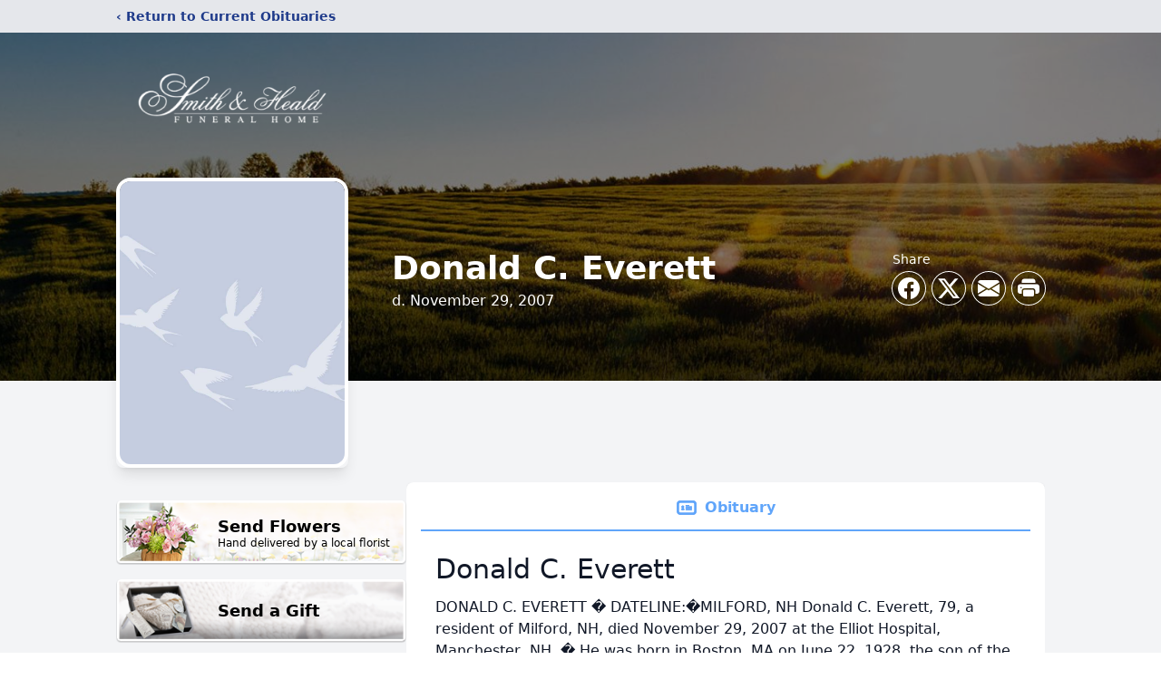

--- FILE ---
content_type: text/html; charset=utf-8
request_url: https://www.google.com/recaptcha/enterprise/anchor?ar=1&k=6LeZkicqAAAAAMDOJ4YAszivIIsDxKqQbfOc9jGB&co=aHR0cHM6Ly93d3cuc21pdGgtaGVhbGQuY29tOjQ0Mw..&hl=en&type=image&v=naPR4A6FAh-yZLuCX253WaZq&theme=light&size=invisible&badge=bottomright&anchor-ms=20000&execute-ms=15000&cb=3q8s8eymf5tf
body_size: 45805
content:
<!DOCTYPE HTML><html dir="ltr" lang="en"><head><meta http-equiv="Content-Type" content="text/html; charset=UTF-8">
<meta http-equiv="X-UA-Compatible" content="IE=edge">
<title>reCAPTCHA</title>
<style type="text/css">
/* cyrillic-ext */
@font-face {
  font-family: 'Roboto';
  font-style: normal;
  font-weight: 400;
  src: url(//fonts.gstatic.com/s/roboto/v18/KFOmCnqEu92Fr1Mu72xKKTU1Kvnz.woff2) format('woff2');
  unicode-range: U+0460-052F, U+1C80-1C8A, U+20B4, U+2DE0-2DFF, U+A640-A69F, U+FE2E-FE2F;
}
/* cyrillic */
@font-face {
  font-family: 'Roboto';
  font-style: normal;
  font-weight: 400;
  src: url(//fonts.gstatic.com/s/roboto/v18/KFOmCnqEu92Fr1Mu5mxKKTU1Kvnz.woff2) format('woff2');
  unicode-range: U+0301, U+0400-045F, U+0490-0491, U+04B0-04B1, U+2116;
}
/* greek-ext */
@font-face {
  font-family: 'Roboto';
  font-style: normal;
  font-weight: 400;
  src: url(//fonts.gstatic.com/s/roboto/v18/KFOmCnqEu92Fr1Mu7mxKKTU1Kvnz.woff2) format('woff2');
  unicode-range: U+1F00-1FFF;
}
/* greek */
@font-face {
  font-family: 'Roboto';
  font-style: normal;
  font-weight: 400;
  src: url(//fonts.gstatic.com/s/roboto/v18/KFOmCnqEu92Fr1Mu4WxKKTU1Kvnz.woff2) format('woff2');
  unicode-range: U+0370-0377, U+037A-037F, U+0384-038A, U+038C, U+038E-03A1, U+03A3-03FF;
}
/* vietnamese */
@font-face {
  font-family: 'Roboto';
  font-style: normal;
  font-weight: 400;
  src: url(//fonts.gstatic.com/s/roboto/v18/KFOmCnqEu92Fr1Mu7WxKKTU1Kvnz.woff2) format('woff2');
  unicode-range: U+0102-0103, U+0110-0111, U+0128-0129, U+0168-0169, U+01A0-01A1, U+01AF-01B0, U+0300-0301, U+0303-0304, U+0308-0309, U+0323, U+0329, U+1EA0-1EF9, U+20AB;
}
/* latin-ext */
@font-face {
  font-family: 'Roboto';
  font-style: normal;
  font-weight: 400;
  src: url(//fonts.gstatic.com/s/roboto/v18/KFOmCnqEu92Fr1Mu7GxKKTU1Kvnz.woff2) format('woff2');
  unicode-range: U+0100-02BA, U+02BD-02C5, U+02C7-02CC, U+02CE-02D7, U+02DD-02FF, U+0304, U+0308, U+0329, U+1D00-1DBF, U+1E00-1E9F, U+1EF2-1EFF, U+2020, U+20A0-20AB, U+20AD-20C0, U+2113, U+2C60-2C7F, U+A720-A7FF;
}
/* latin */
@font-face {
  font-family: 'Roboto';
  font-style: normal;
  font-weight: 400;
  src: url(//fonts.gstatic.com/s/roboto/v18/KFOmCnqEu92Fr1Mu4mxKKTU1Kg.woff2) format('woff2');
  unicode-range: U+0000-00FF, U+0131, U+0152-0153, U+02BB-02BC, U+02C6, U+02DA, U+02DC, U+0304, U+0308, U+0329, U+2000-206F, U+20AC, U+2122, U+2191, U+2193, U+2212, U+2215, U+FEFF, U+FFFD;
}
/* cyrillic-ext */
@font-face {
  font-family: 'Roboto';
  font-style: normal;
  font-weight: 500;
  src: url(//fonts.gstatic.com/s/roboto/v18/KFOlCnqEu92Fr1MmEU9fCRc4AMP6lbBP.woff2) format('woff2');
  unicode-range: U+0460-052F, U+1C80-1C8A, U+20B4, U+2DE0-2DFF, U+A640-A69F, U+FE2E-FE2F;
}
/* cyrillic */
@font-face {
  font-family: 'Roboto';
  font-style: normal;
  font-weight: 500;
  src: url(//fonts.gstatic.com/s/roboto/v18/KFOlCnqEu92Fr1MmEU9fABc4AMP6lbBP.woff2) format('woff2');
  unicode-range: U+0301, U+0400-045F, U+0490-0491, U+04B0-04B1, U+2116;
}
/* greek-ext */
@font-face {
  font-family: 'Roboto';
  font-style: normal;
  font-weight: 500;
  src: url(//fonts.gstatic.com/s/roboto/v18/KFOlCnqEu92Fr1MmEU9fCBc4AMP6lbBP.woff2) format('woff2');
  unicode-range: U+1F00-1FFF;
}
/* greek */
@font-face {
  font-family: 'Roboto';
  font-style: normal;
  font-weight: 500;
  src: url(//fonts.gstatic.com/s/roboto/v18/KFOlCnqEu92Fr1MmEU9fBxc4AMP6lbBP.woff2) format('woff2');
  unicode-range: U+0370-0377, U+037A-037F, U+0384-038A, U+038C, U+038E-03A1, U+03A3-03FF;
}
/* vietnamese */
@font-face {
  font-family: 'Roboto';
  font-style: normal;
  font-weight: 500;
  src: url(//fonts.gstatic.com/s/roboto/v18/KFOlCnqEu92Fr1MmEU9fCxc4AMP6lbBP.woff2) format('woff2');
  unicode-range: U+0102-0103, U+0110-0111, U+0128-0129, U+0168-0169, U+01A0-01A1, U+01AF-01B0, U+0300-0301, U+0303-0304, U+0308-0309, U+0323, U+0329, U+1EA0-1EF9, U+20AB;
}
/* latin-ext */
@font-face {
  font-family: 'Roboto';
  font-style: normal;
  font-weight: 500;
  src: url(//fonts.gstatic.com/s/roboto/v18/KFOlCnqEu92Fr1MmEU9fChc4AMP6lbBP.woff2) format('woff2');
  unicode-range: U+0100-02BA, U+02BD-02C5, U+02C7-02CC, U+02CE-02D7, U+02DD-02FF, U+0304, U+0308, U+0329, U+1D00-1DBF, U+1E00-1E9F, U+1EF2-1EFF, U+2020, U+20A0-20AB, U+20AD-20C0, U+2113, U+2C60-2C7F, U+A720-A7FF;
}
/* latin */
@font-face {
  font-family: 'Roboto';
  font-style: normal;
  font-weight: 500;
  src: url(//fonts.gstatic.com/s/roboto/v18/KFOlCnqEu92Fr1MmEU9fBBc4AMP6lQ.woff2) format('woff2');
  unicode-range: U+0000-00FF, U+0131, U+0152-0153, U+02BB-02BC, U+02C6, U+02DA, U+02DC, U+0304, U+0308, U+0329, U+2000-206F, U+20AC, U+2122, U+2191, U+2193, U+2212, U+2215, U+FEFF, U+FFFD;
}
/* cyrillic-ext */
@font-face {
  font-family: 'Roboto';
  font-style: normal;
  font-weight: 900;
  src: url(//fonts.gstatic.com/s/roboto/v18/KFOlCnqEu92Fr1MmYUtfCRc4AMP6lbBP.woff2) format('woff2');
  unicode-range: U+0460-052F, U+1C80-1C8A, U+20B4, U+2DE0-2DFF, U+A640-A69F, U+FE2E-FE2F;
}
/* cyrillic */
@font-face {
  font-family: 'Roboto';
  font-style: normal;
  font-weight: 900;
  src: url(//fonts.gstatic.com/s/roboto/v18/KFOlCnqEu92Fr1MmYUtfABc4AMP6lbBP.woff2) format('woff2');
  unicode-range: U+0301, U+0400-045F, U+0490-0491, U+04B0-04B1, U+2116;
}
/* greek-ext */
@font-face {
  font-family: 'Roboto';
  font-style: normal;
  font-weight: 900;
  src: url(//fonts.gstatic.com/s/roboto/v18/KFOlCnqEu92Fr1MmYUtfCBc4AMP6lbBP.woff2) format('woff2');
  unicode-range: U+1F00-1FFF;
}
/* greek */
@font-face {
  font-family: 'Roboto';
  font-style: normal;
  font-weight: 900;
  src: url(//fonts.gstatic.com/s/roboto/v18/KFOlCnqEu92Fr1MmYUtfBxc4AMP6lbBP.woff2) format('woff2');
  unicode-range: U+0370-0377, U+037A-037F, U+0384-038A, U+038C, U+038E-03A1, U+03A3-03FF;
}
/* vietnamese */
@font-face {
  font-family: 'Roboto';
  font-style: normal;
  font-weight: 900;
  src: url(//fonts.gstatic.com/s/roboto/v18/KFOlCnqEu92Fr1MmYUtfCxc4AMP6lbBP.woff2) format('woff2');
  unicode-range: U+0102-0103, U+0110-0111, U+0128-0129, U+0168-0169, U+01A0-01A1, U+01AF-01B0, U+0300-0301, U+0303-0304, U+0308-0309, U+0323, U+0329, U+1EA0-1EF9, U+20AB;
}
/* latin-ext */
@font-face {
  font-family: 'Roboto';
  font-style: normal;
  font-weight: 900;
  src: url(//fonts.gstatic.com/s/roboto/v18/KFOlCnqEu92Fr1MmYUtfChc4AMP6lbBP.woff2) format('woff2');
  unicode-range: U+0100-02BA, U+02BD-02C5, U+02C7-02CC, U+02CE-02D7, U+02DD-02FF, U+0304, U+0308, U+0329, U+1D00-1DBF, U+1E00-1E9F, U+1EF2-1EFF, U+2020, U+20A0-20AB, U+20AD-20C0, U+2113, U+2C60-2C7F, U+A720-A7FF;
}
/* latin */
@font-face {
  font-family: 'Roboto';
  font-style: normal;
  font-weight: 900;
  src: url(//fonts.gstatic.com/s/roboto/v18/KFOlCnqEu92Fr1MmYUtfBBc4AMP6lQ.woff2) format('woff2');
  unicode-range: U+0000-00FF, U+0131, U+0152-0153, U+02BB-02BC, U+02C6, U+02DA, U+02DC, U+0304, U+0308, U+0329, U+2000-206F, U+20AC, U+2122, U+2191, U+2193, U+2212, U+2215, U+FEFF, U+FFFD;
}

</style>
<link rel="stylesheet" type="text/css" href="https://www.gstatic.com/recaptcha/releases/naPR4A6FAh-yZLuCX253WaZq/styles__ltr.css">
<script nonce="GSeMgcnXGyjwWT2Z4uxOHA" type="text/javascript">window['__recaptcha_api'] = 'https://www.google.com/recaptcha/enterprise/';</script>
<script type="text/javascript" src="https://www.gstatic.com/recaptcha/releases/naPR4A6FAh-yZLuCX253WaZq/recaptcha__en.js" nonce="GSeMgcnXGyjwWT2Z4uxOHA">
      
    </script></head>
<body><div id="rc-anchor-alert" class="rc-anchor-alert"></div>
<input type="hidden" id="recaptcha-token" value="[base64]">
<script type="text/javascript" nonce="GSeMgcnXGyjwWT2Z4uxOHA">
      recaptcha.anchor.Main.init("[\x22ainput\x22,[\x22bgdata\x22,\x22\x22,\[base64]/[base64]/MjU1Ok4/NToyKSlyZXR1cm4gZmFsc2U7cmV0dXJuKHE9eShtLChtLnBmPUssTj80MDI6MCkpLFYoMCxtLG0uUyksbS51KS5wdXNoKFtxVSxxLE4/[base64]/[base64]/[base64]/[base64]/[base64]/[base64]/[base64]\\u003d\\u003d\x22,\[base64]\x22,\x22HnFSBsONGMKQXMKiwqxawpdUf8OmC3l/woXCmcOlwqXDojhlcX3Cmz55OsKJUEPCj1fDvm7CuMK8QMOGw4/CjcOrXcO/e2DCosOWwrRzw5QIaMOxwoXDuDXCkcKncAFfwp4Bwr3CrTbDrijCsyEfwrNyOQ/CrcOpwqrDtMKedcOIwqbCti7DrCJ9bj7CvhsOe1pwwq7Cj8OEJMKGw7Ycw7nCvWnCtMORE0TCq8OGwrXCtlgnw515wrPCskjDpMORwqIhwogyBjPDtDfCm8K/w5Egw5TClcKHwr7ChcK4Ihg2wqTDhgJhFHnCv8K9KsOoIsKhwoNWWMK0LsKTwr8EE1BhEAxEwp7DokPCq2QMK8OvdmHDs8KiOkDCkMKCKcOgw6p5HE/CvD5seAbDknBkwrVKwofDr0w2w5QUF8KLTl4RH8OXw4Q8wphMWhx0GMO/w5oPWMK9cMKlZcO4RQnCpsOtw4lQw6zDnsO8w7/[base64]/DrifCucOCW2rCglPDjcKoL8KkOBtaNmDDm3kUwovCoMK0w4PCusO+wrTDmznCnGLDq2DDkTfDqcKkRMKSwqc4wq5pVUtrwqDCrFtfw6gnLkZsw4FFG8KFLzDCv153wpk0asKMKcKywrQvw5vDv8O4ScOOMcOQMlMqw7/DtsKTWVV1d8KAwqEVwp/DvyDDlm/[base64]/CpcKZVcK3JcObRsOiwpsIw63DgUBaw6A3bsO6w4LDi8OKZhYyw63CrsO7fMKzc143wqdGasOOwphYHsKjEsO8wqAfw5XCumERKcKlJMKqPG/DlMOcUMOGw77CojUrLn95OFgmPzcsw6rDmg1hZsODw7TCjMOjw6XDl8O7WsOKwoDDqcOGw7DDnyhLX8OCQ13Do8OAw5Ajw4zDmsK1EsKuXzfDpR/CllJlw4jCiMKew7tbBW89F8O7GnnCm8Oew7vDnVRnRcO4eDjCg31gw5nCtsKxQzvDlVZ1w4LCrjXCmHt1fWTChj8GNSRUEMKkw6XDugfCi8KuZk8uwp9NwqbClHAGMMKtH1jDjHcGw6vCmn8ibcOww4XCtypFWw7CtcKmDnMyfy/Chkhow7pLw4w8V1pGw6s0G8OZKsKKEQY3ImJxw63DksKleVjDuj4bSyvCi1VJacKZIcOGw6NrWXRGw6wQw7/DmAzDscKSwoZCQl/DicK5VF7CrTofw7BANmdHIBxzwpbDm8OFw7vCjMK/w5/[base64]/wpsqw6jDtC3Cqyp0wrrDusKyw4toAsOIwonCh8KDwpXDuEXCgwtOTz/CuMO5aik5wqIDwopdw6rCuSxcPsKMbXsYYVbCqMKSw63DrWtPwpknLF87ITR7w4NzBiobw7FWw6lIIx1awr7CgsKjw6/Cn8KCwotuNcKwwqvCnMOHKx3DsWnCq8OEB8OvdcOKw6rDkMKtWA9Wc1DClgodHMO6VcKhaGV4Y2sJwqxpwqTCkMK6cDgsNMKqwqrDg8OmO8OVwpzDnsKjAFvDrml+w4ssIwF0wpY0w5DCvMKoH8KnDwUtQ8KKwps/[base64]/YsKnG8Kcw6bDh8Oew7JQwrTChx7Ci8Kew4XCiEPCv8OoBMOzPsOUQC7DssKeVsK6EHx2woZkw4PDsnjDv8Ohw7RvwpIGe3Ncw5zDiMOdw4nDq8OdwqnDu8KUw6oWwqZFE8KfZsOzw5/CisKPw6XDpMKCwqEdw57DqA1oS0QHfsOEw5UZw4/CrHLDlhjDi8OGworCuQjCmMKawoASw7TCg3fCsRBIw7hxHcO4aMKhXxTCt8KOwpNPLsKPfUopcMKzwrxUw7nCr1vDlcOaw7sHAHAjwp0dSGxUw5J4f8O9fn7DgMKwSWvCssKVCcKfGhvCnC/[base64]/DusOve8KPIGDDr8O5dsKkXsK+w7DCtsKhKRhYc8Orw73CkH7CjFkLwpIrFMOmwoLCqsO2FgIcKcO2w4jDtDc0f8Kow7jChUHDrsOcw7xUVlB1wrXDslvCksOFwqc+worDlsKsw4jDq39Fc0rChMKINMKqwqDCtsK9wo9yw5PCtsK8Ly/[base64]/DoQjChB4ZDCTDn3XDthYnw60+wrRNQH7CpsOew5TCl8KIw6NXw6rDp8OywrlcwrsgEMOhJcOeCMK6dsOSw4jCoMOuw7vCjcKQc0gVcyNuw63CscO3D3TDlmxfP8KnGcO9w6LDsMKrMsOdAsOowoLDlMO0wrrDu8OEDg9Xw5BowrVHN8OJHsOxYsONw4B/OsKsGkbCg1bDksKIwqwRF3zCiz7Dp8K6fMOdEcOUI8OlwqF3WMKySRI8WCXDiFfDhcKPw4dGFVTDojl2EgZ5SAsHNcK9wqLDtcOkDcK0YVRuIVvDtcKwcMK1KsOfwrELc8KvwqE8C8KIwqIaCwMBDn4qZEIJFcO3FXnDrFrDqzBNw7obwrXDl8OCLFBuw5IbeMOswq/ChcOFw5vDiMO9w6vDisKxKsK3wr44wrHCg2bDp8K5QcO4X8OFUCDDv2VRw71WXsKYwq3DgGkDwqUUbMKIF1zDl8OJw4NRwoHCunUIw4rCll9Yw6rDrSARwr0+wrpFGGrDkcK/DsO/w6YWwoHCjcKBw4HCgHbDo8K1d8KBw6zDucKDaMOnwo/CvXPCm8OtEH/CvyMmdsKgwpPCq8OxPRpNw6ROwrEaNX9xRsOyw4bDqcKjwrXDr17Cg8O/wolGOC3Dv8KEdMKZw53Crz4vw73CkMO4wqgDPMOFwrxTfMKfMwvCjcOGBVnDsWDCu3XCjXjDisOAwpQCwr3DsUs0ECQAw77DqWTCtDpgEGgHFMOsVsKrb3LDiMOSPWcMYjzDnHHDmcOzw7h1wqnDk8K9wpcow7ouw73CjgLDqsKgRlvChwLCjWoTw7jDt8Kgw7h/ecKJw5XDg3Utw73CpMKuwrQLwpnCiG1yPsOvSiPDm8KtMMOMw5oaw44wOFvCvcKKBRfDt2REwoAjSMOlwoXDsCHCq8KDwrVIw5vDkz82wrkNw7bDuVXDrmLDpsKJw4/DuCbDjMKHwoLCssOPwq4rw6jDti9MX1BqwplGPcKOfcK6PsOrwp1+TAHCgH/DqS/Dk8KFEV7DpMK7wo7ChQg0w4HDqMOGNiXDh3hlZcKgfA/DumoKAhBze8O6LWsPQEXDpWLDh2zDk8Kpw5PDucOmZsOqNyvDrsK0V0NWBMK7w5F2HzvDtVFqN8KUw6rCpsOiXcOWwqDCsF7CpMOqw6owwqbDpybDr8OEw5BOwpcPwpvDo8KRPMKTw5ZbworDlHbDjEZ5w4fCgg7DogrDs8OfFcOsUcO9HT1/wq9WwpwEwr/[base64]/QR/[base64]/woYnwoPDosOnwr9LNXTDhMKfCgbDiFJXwqZPwq7CgcO7XMKww6srwpXCr0ZVIMO8w57DvWrDgQLDhcKXw5tSwrFpK0tJwo7DqMK9wqLCjRJsw7LDrsKbwrUbY0lzwrvDjBrCpCtmw4vDlkbDrRtewo7DpS/CjUcnw4HCo3XDt8KiKMO+SMKpw7TDnwnCh8KMLsKLWi1Jw6/DqTPCpsKywpDChcKFa8OMw5LDg0F7SsKFw73CvsOYc8O2w7vCtsOgJsKOwrQmw6N3dwVAXcKKAMOrwpttw509wpB7f0pBOjzClTXDk8KQwqcPw4MmwobDg19RJXvCjUUgP8OPD0ZpWsO3OcKhwo/CoMOGw4rDsXgsdsOzwo/[base64]/Cs0vDmVvCm8Kzw4DDgEtWXUoMwqDDiUd+wopiw4o/GMO7ZVjDksKbfMOywrVQXMKhw6bCgMKLUT7Cl8KBwo5fw6XCgcOFThsKGMK/woXCucKywowkbXVRCxMpwrjDrMKMwqHDssKBd8ONJcOdwoPDnMOfWDN8wrx9w51tfUoEw6vDt2HCrBlfKsKiw4RQYUwEw6nDo8KvCEbCqnMgRWB2QsKCP8KXwr3DmcKzwrc7CMOVwqzDn8OKwrI5CEoyG8KEw4VwUsKjBh/DpFbDr1E0LcO2w5rDiAoZcmwnwqbDnRgRwrHDhSg8aXxeFcOVRAh2w6vCr2rCrcKgZcKgw5rCnmISwq1ie38mfCbCqcOAw69cwpbDocOTOUllM8KFTy7CjWnCtcKtTlp2NE/CmMOuD0Z7YBEOw7oBw5PCjCfDksO2KcO/[base64]/DrMKnI8KYJg0RwqjDk8Kmw6PDl8OBw5PCvcO1wprDocOcwqnDmFPClUgKwpMxw4nDoHrCu8OvBFYwajYrw71TGXhlwq4KI8OlHUt9fRfCrsKdw4rDlcK2wqtIw6kiwoJjIEHDiHjDr8KIUTxqw55SW8Oja8KCwq1mX8Kkwokmw5ZyHBsfw688w6I/eMOWHF7CsD3Ciiluw4rDssKywp/Cr8KMw4nDmifCtGfDmMKaPsONw77ChMKRI8K9wrXCpxN6wqlLEMKBw5dTwohswo7Cj8OnMMKowqdtwpQfGwPDhcOfwqPDvRkrwrvDn8KAMMOYwr48wonCh0/DvcKyw5fCm8KbLDnDjSfDjcOcw5I7wrPDnMKJwotmw6QdC1HDqH/CknHCosKSYMKHw4QFC0rDtsOZwqx7CjXDqMOXw4fDnijDgMObw7rDpsKHbj50WMOLKA/CtcO0wqU0GMKOw7tSwp0Sw6LCtMOpHUPCgMKaagIIQcOfw4Qsf2tHOnHCr13DsVoKw5F0wpoxBwABTsOUwpN7Gw/CpAnDjG4aw5xJZDLClMKzD0DDuMK9RVTCqMKsw5NrDUVgZwcuIhrCjMOJw4XCuV7CucOnQ8Kcwro6w4F1YMOzwrMjw43CmsKtNcKUw7lWwpxnZ8KBHsOkw6EqI8KqOsOzwpFTwqwnSA1NWU4/T8KlwqXDrgXCtVI/FWXDl8KNwrbDpsOjwqzDv8K0LAUJw5Y8C8O0CEfCkcOEw50Ww4vCvsOnDcKRwqLCq2c9worCqsOhw6FtDTpQwqHCvcKSejZjZUzDvMO1wo/DkTxiKMOhwqHDvcK7wq7CgcKkbDbCsTrCrcOtGsOcwrs/aUd5dBfDmRl5wrXDjClObsOow4nCj8OhUSdAwpEnwoPCpyfDp2w0wrQWQsOdJRB7wpHDi1/[base64]/Dk2nCiV7DkB3Cn8OkwrvDpsKze8O3Wm8Mw4BMUlFtYsKkRXTCoMKYE8KQw48fRhvDuBcea3TDt8K3w64kasKTdi9Tw7Q1wpcWw7FZw57CiHvCq8KdejEQZ8KDcsO+asOHflh0w7/DugRSwowbVg3DjMO/wqMVS2l6w5kiwqDCusKoL8KpUwQcRlfCs8KzcMO9YcOjcWgrBkPDgcKqEsONw5LDtnLCiXkCJHLDkiNORmptwpTCjTrDih7DjnbCisO4w4jDicOqHsO1PcOXwqBRa1ZoR8Kew5bCgcK0c8O8LWFpDMOXw6lpwqLDtkRuwp3Du8Oywpgywqw6w7fCkybDmBnDhh/[base64]/CgWLDjsOfw6FoXi5Mw5tYw63CoChtw5nDh34lYz3CqMKvKiECw758wqMkw6/[base64]/DrgLDm8KxG8KbwrE2ZMK4PsOSVsOZwobDpW9FwpnCmsKsw5FxwoTCisOww4bCqQPCicO1w7JnLiTDmcOHIQNnDsOaw7M6w7sZXQtbwro3wpdgZRrDjSUkOsK1NcO7QMKHwp0fw6ICwonDomF3Vm/DulgNwrMqJg5oGsKKw4DDly8kRFbCqEHCucOaY8OLw6LCnMOYbzpvNQ9abT/[base64]/CrsKScmHDn8K8wqJLw6B5wrTDucO1w4NXw7J0FClkFcK/Ag7CsQHDgsOADsOVasKLwonDksOEc8Kyw5loBsOlNXLCpXtrw5MkRsOuU8KrcFAow6cVG8OwEXfDhsKyBxPDh8KAD8OmZk3CgV9pPyfCgETCtXlGDcODQ2F3w7PDnRfCl8ODwo8awrhJwozDh8KQw6R/dyzDhMKQwrDCnH3Dh8OwX8Krw4vCinfDjXfCjMO0w4XDq2V/NcKXez7Cox7CrcOEw7jCjkkaM2XDl2TDosO7GcKRw4PDvTvCgE3CtQAvw7LCq8KzRXPChT4iTi3DgcOreMKFCDPDiWXDiMKKd8KyHMOWw7DDhkQOw67DqMK2Nwc9w5jDsCbDq3JdwodSwq7DtU1MIgjCqj7DgQoSdU3DsgPDow3Dqx/[base64]/DvMK0wqh9PMOlJTEIwoMRacKVw5LDkAUBwp/DsGInwpsmwqzCrsOKwrXCr8Krw6fDlVVuwrXCjhcDEQrDgMKHw6I4I2N1PGnCiiPCvWJlwqp9wrbDjSAVwprCrW7DhXvChsKMfQfDo1bDnBU6cj3Ch8KGcWYXw5TDh1LDgTXDu2ppw5rDkMO7wpPDmRRTw7Yoa8OuDMO0wpvCpMOOV8KAa8OQwozDjMKdAcO/ZcOgBsOiwqPCqMK6w5wAwqfCqCAxw4JWwrgGw4obwpDDuDrDjzPDqcOIwpvCsGAtwq7DisOiFUhnwpfDm0/CiW3Ds1zDrXJkwpMLw5Mpw64hDgpMGERUC8OcIcKEwqAmw4LDsFJMDh0Mw57CqMOQJcOcRGE0wqfDr8Kzw4LDnMO/wqcZw7vDn8OLAsKjwqLCisOTcgIKwpzClHTCmz3CrUTCizjCnE7CqUQtZGU9wq5JwoPDrEw5worCp8O0wpHDjsO0wqRBwoEXGMOPwrB2BXoHw5tSO8OvwqdNwpEwL3wEw6ojeBfClMOKJip6wpPDomjDksKXwpPCqsKfw6/DmsK6IcKoBsKPwqc9ACFpFjzCj8K7RsO5UcKJFsOzwpPDmAXDmTzDklABdFBQRcKWdyvCqC/[base64]/[base64]/[base64]/DogrDowIgw5TClsOWHcOvM2vDlhdew6BwwovCm8KofEbCqXtCFsO1wqzDrsKfbcOPw6zCqn3Drw1Rc8KMdS1VccKQN8KYw48Yw50HwpvChMK7w57CpnI+w6DCgE0xQsOcw7kjScKKYkshdsKVw5jDjcOhwo7CikbCrsOtwrTDm3nCuGPDjCnCjMOpHEvCvCnCgg/DrBVuwrNzwpZrwr/[base64]/wqHCsMOlVEJzwrIQwqbDocO5asO1w6FNw4DDgsKowpU/[base64]/KCInDAxcAzodwprDi8K8G3JEw7nDrRIfwoNyasKQw4LCp8Ofw6bCmn4wRCUBcjl/Fkpmw77Dmh03B8KHw70Bw63DgjleTsKQI8KbXMOLwrPCrsOHQkRUT1vDpEk3K8ODH1XCvwwhwrbDgcO7QsKZw4fDj2DDp8Kxwo9Mw7FSQ8KzwqfDlcO7wrcPw7LDucKww77DlhHDoGXCrEnCsMOKw4/DuQnDlMOVw5rCi8OJFB86w4JAw5J5b8OmSQTDpcKgWhvCtcOLC3bDhAPCucKUW8K5QFZUwqTCmmBpw5RfwoxDwoDClBfCh8K4MsKBwpoZVhs5E8OjfcKrGFrCol1Jw40YP31pw6HDqsKmO2LDvVjCvcKYXH3DpsO1NUhwF8OBw5/CuCsAw6vDiMKjwp3Dq1UMCMONfQpAQik7wqEffQUAUcKgw6VgBVpYUWHDu8Krw5DCvcKGw64nTRY8w5PClDzDh0bDn8KKwqVkHcOzTy94w7VxOMKRwqgrA8Osw7FxwrPDrhbCpMKFFcOQScKxJMKgR8KeWcOcwrofNSzDty/DjAENwoc3wpcWJk4qKcOYGsKUB8KTbcOARsKVwrLCn1TCkcKYwp8qV8O4acKdwpgtDsKVQ8OoworDthpIwq4eVRvDlsKAfcOPEcOtwrFCw7DCpMO5MzZhZcKED8OJYMOKAjdmPMK1w7TCmhvDrMOZw6h2M8K0Zm0OUcOYwqHDgsOoT8O3w5AeCMKRw48DfG/DtkLDjMOcw4xuWcK3w4w0DlxywqU8FcO7FcOuw4hLR8KzLx4KwpbChcKow6F0w6rDr8K/HmvCn2jCt3QDOsOVw4Uxw6/DrA4QRzxsA2Qmw5wjJ1lJGMO8OQolI2DDjsKZM8KMwrjDuMKYw4vDtiEJNcKswqbDrk53OcOUwoB5D1/DlTVLZUctw5LDlsOuwpHDuk/Dtw9MIcKZbn8bwpvDiHtkwrDDmEDCrnFmwp/CriwjJDvDp3gywq3DlkbCksKnwoIHCsKVwopfNiXDomHDrE9CHsKXw6ore8OVCg5SEDZ4EDjCsm1jJsKrTsOvwoUxdXIowpQsw5HCoFtFBMOkIcKxcB/[base64]/CjcO5wpjDhkNXX8OswoV8w4TDuz1Nwo/DlcKhw7nCncKyw5smwpjCkcO+wrkxMB1gUWl6YlXCpT9MQ20qQ3cGw6Ejwp1mMMOVw5BTKR/DvMOSPcKdwrBfw6lSw6bDp8KRQjFRAHPDikciwp3CjhsPwpnChsOJXsKodz/CrcOSeEfDumg3TEXDiMKVw64iZ8OtwoMIw6N0wqh0w4zDuMKHS8OawqJaw40XX8OnCMKFw6HCpMKPLWgFw4bCqSgjL1QiRsKaS2JzwqvDmgXCrCN9F8KXW8KxdhnDiUHDiMOFw6PCrcOkwrB/DwDCsQl4w4dsaCpWN8OTRhxdNk7DjzVBamdgYkZnYHgMHhfDlSBWXcKxw6EPw4/CqsOwE8Khw6kdw6R3L3jCk8OZwoZDFSrCoT5ww4TDk8KqJcOtwqB/IMKIwpHDmMOMw7PDjDDCh8Kkw6tTayHDmcKWasKSKMKse1dtETV3KT7CjMKew63CmDDDq8KQwrlpBsK9wqpbGcKfXsOfLMOTOFPDvxrDlcKqUE/Dp8KoAmYWS8KaBD1paMKvNQ/DosKHw4krw7XCqsKawr4+wpAjwoHCoFnDp3nCpMKqOMKtTzvCk8KUMXzCtcKxLsOiw6k4w59vdnEAw5UsPx/CpMK9w4/Du1ZHwqIGXcKvPcOcFcKowp8zJmpww6HDr8KoHsKYw5XDsMOCR2NtZ8KSw5vDjMKMw7zDgcK6OQLCo8KPw67Ci2vDlCfDpiU6TTnDpsOIwqY/[base64]/[base64]/CmkJfCcOPw4k2w4zCmcOkb8OKCQnDpnV8wpfCssKgUVpRw63ClXcVw6DCkEfCrcK+w5kIO8KpwoJEXMKzAUrDtA1sw4YTw4Ekw7LClRrDr8OuBFXCmGnDjADDvHTCoGJ/wpQDc27Cu0rCoFwjAsKsw4/Cq8KyLxvCuXkhw4vCisO8wr1waWvDtcKqRsOTOMOHwoVeNADCn8KsaDjDhMKlFlVDEMO8w5vCgx7CsMKMw4vCgyjCjwJcw6fDs8K8d8Kww6/CjMKhw7HCimXDjD0GPsOFCGbCllDDiGMaWsKoLjNfw5BJFz5wJMOGwrvDocK0ecKXw4vDlnIhwoB7wojCiRHCrMOkwodvwofDujLDuxjDlmdTe8OmAXXCqAvClRvCrsO0w7oFw73CmMOCcCbCszMGw5cfZsK1DBXDvHcGGFrCisKCTUl/[base64]/DlcKaw7UrFH3DrwLCr8K0aW5UaMKLPUfCqXrCtV9WQWE2w7fCsMKowp/CgmfDssOgw5YKDsK1w7jCsmTCoMKUV8Krw6o0PcKfwp/Dk1HDkBzCucKuwpLCggDDocKgHsK7w7DCkWxrK8Kwwqs8dMO4URlSb8KOw6sTwpxMw4bDlVsew4XDh2ZENH81cMOyMxYhJ3zDn2JcdzN2PyQMOWbDk23DrFbCpxHCtMKjaBPDiSHDnSlAw4zDvT4Nwpcow53DnmjDpXBmVGjDuG4SwqjDrE/[base64]/DlcK7JcKKwp89HnzCtT/CosOOwqjCkcKPw6XCtirCr8OUwrPCl8ONwq7DqcOfH8KSZnMkMGPCqMOdw57CrTlPXjcGFsOeED86wrbDkRTDscO0wr3DhMOGw5bDoRvDrCEAw7zCjh7DgkItw7DDjcK1d8KMw6/DlcODw6krwqZSw7vClEERw6ldw7hSesOTwq/DqsO9acOqwp7CkR/[base64]/FcKHX8KAw73CksOJwrQxME9eS0xET8Kkw63CosKlwrzCpcO1w4wewrcOLG8DagTCkRh7w58oEcKwwr3CrQrDvcOecAHCjMKlwpvCk8KLA8O/w5PDr8K/w4nCgxPCkGoIw5zCicO0wrNgw5E6w7PDqMKewr4VDsKEDMOVHcK4w73Dp2U3ckACw4nCrTQ3w4HCj8OZw51CKcO4w5RYw6LCqsKww4dDwqAuLwVdK8Kpw6ZAwrx+e1vDlMKLBSEjw7k0CFDCs8Otw4NXc8Knwp7DkU0bwrlpw4/CplzDryVNw4zDnjoYERtfB1gzRMKzwq9RwqBuWMKpwpwWwosbdyHCosO7wodPw6UnC8Opw6LCgxkDwrjCpWXDpj4MCmkfwr09QsO7X8Khw7k8wqx1NcKGwq/[base64]/Cs2bDg8KWw5sOWWxfwpbDpTbDr1plZCEAf8OfwrBSKz8rAcOmw4vDtMObWcKIw79nWmsCEMKjw4UFRcKnw5DDs8KPAMONMXN1wrTDmSjClcODLg7ClMOrbjcxw5TDn1HDs2fDniAMwqNww50CwrQ+w6fClEDCp3DDlyh1wqM2w58Lw5bCncOLwq/ChcOdDVfDvsKuZgYAw5Z7wrNJwqtUw4ElNHVbw63DqsOtw4TCiMObwrN8b1RQw4pecXfClcOjwqPCg8KZwqZDw7sYGlpoLid/[base64]/w4s7fn5dwrZEwpwHZhXDkXbCi27DsDDCiS3CoMOoHMOIw44bwp/DkVrDgMKRwrN0wpTCvsOwEjhiCMOAK8KmwqorwpY9w6BnH3vDhTDDrMOsY1/[base64]/w73DkWnCiVwHdQY1LUELwotHSMO6wr8ow71VwpjDpRHDpyx6Di49w4jCtsOmfB4Iwq/CpsKIw4rCp8KZAwzCk8OAUG/CiGnCgXbDi8OxwqrCsyNow64QUhEIEsKZPkjDoFsgAWnDgsKUwpbDvcKwZTTDvMOWw4RvCcK1w7jCq8OOw7bDtMK8L8Oiwr9sw4Erw6TCmsKIwrbDisKtwo3DrsOTwp7CtVo9FxzCnMKLX8KpPhRxwrYgw6LCv8K1w4fDoQrCsMKlw5zDlzVEC10vKQ/[base64]/Dn0fDhgDDgsOeNMOBEBdYasKJw5fDk8K2wqMbw77Cv8OUSMOPw5NEwqIYLCrDpcK4woskb3QwwpdmPUXCrBrCvlrCvzUNwqcVC8Kcw77DpTJ0w7xhCUTCsgHCncKEM2lXw4gKVsKBwoMwVMKzw6U+IHPCmWTDokN9wpLDkMKEw649wol7LBXDgsO8w5/Dqi89wonCkX3DhMOuJltxw551DsONw65wKsOPRcKqRMKDw6vCoMKBwp0wP8Kow5sHCgfCvzkPa1fDgFppacKEQ8O0OBYdw651wrPCvsO3ZcO/w5jDqcOpR8KyQcOcY8OgwoTDp2DDpCtdRQkpwp7CuMKwJsKxw43DnMKaM1AZFAdKPMKbTlfDnsO2F2HCnDQQWsKEw6rDg8Oaw7wRWsKHDcKQwqVAw7YbSxLCpsKsw77Dn8KpbA4twqkzw6TCucOHZMKsPMK2MsKBGcOID2QVw6Y7fVhkKm/CtB8mw5rDkHpAwodMSDBeQ8KdHcORwo9yAcOpL0IOwr0IMsObw5MxNcOYw7lXwpwPOH/CtMK9w6RQbMKJw6R1HsKKVRbDgE3DvzDDhwzCjAvDjBVheMOVS8OKw7VXDyY2MMKQwpbCiWs9WcOowrhiR8KGbsKHwr0swrsrwrUGw5rDohTCq8OhQ8KxNsOpPg/DjcKxwrR/KUDDpEBGw6NKw6jDvFETw4I6XkdiQ1rClQQEGsKRBMKSw6toY8OIw7nCk8Oswqp0JAzCicOPw5/Dm8OqBMK/AV49KUMdw7Mcw4ATw6JUwp7CsTPCm8Kfw5ECwrh0A8OwKSnCsy4Wwp7CgsO8w5fCrS/Cgh8wfMKrWMKoJsO8LcK1X1XCpic8PnESJH7DnDNwwpPCtsOAQMKgwrAgXcOcMsKFMsOAcmxaaQJtD2vDlkwFwpB3w4XDsANtVMKsw43CpMOEGsKywo1MBFcsOMOhwpHCuA/DuinCqcOeZk9UwotPw4U0VcKzXAjCpMOowrTCgRvCsWh6w6nDqBrDgDjChUZ8wqHDtcK7wr44w5gYR8KTOGLCvcK5P8Orwp3DhTwywqHDiMK+ITY0WsOCJkQVTsOfS1TDnMKewoTDqzhWahZdw5zCrsOxw6JWwp/DuFrClzJpw53Ciil0w6stEwR2dW/CrMOsw6LCq8KjwqE5Jj7DtAdMwowyBsKldsKTwqrCvDIFSmvCnU/DtFcrw7krw6jDtismRGRYPcKnw5VAw5Zjwq0Ww7HDuj/Cui7Cp8KUwqXDlhAKQMKowrvDvD8yasODw6DDoMKEw7XDtX3CoE1BZsOcBcK1C8KAw5jDkMKiLyxewoHCpsOAUHcrBsK/[base64]/BcOtYRpAw68vZ3vCsVB7w4MewrbDrMKROXXDrn/Dg8KvFcKwQsOkw4oPdcOuIsKHfUXDjjl7DMKRw4zCsQ1Lw5DDucO2K8K9UMKeN0lxw692w4tXw4EqMA06JkbCpQTDj8OxLjVGw7DCqcOew7PDhxRzwpMSwqvDvk/Ds3gdw5rCkcOLMMOPAsKHw6JsIcKTwps/[base64]/CusK7wrzDnB1Yw7jCvsOKAMOzw5FBw5k2N8Kiw7ZzEcKBwrnDjV7Cu8KFw4nDgycOHMOLwq5CEQnDg8OXLh3DnsO1OHt2VwrDt1DClVZQwqcdScKCDMOyw6nCvcOxXEfDu8Kawr3CgsKzwoQtw5lEMcKmw4/[base64]/[base64]/w4HDqcKgaQ80JMKDw6rDuVxRw4PDo0DDtcKaJFjDslxMVXgxw77CslnCpMK9wp/DskJLwpJjw7dpwrAgXGbDjS/Do8Kiw4HDucKNHMK9XEpNTBTDmsK+MRnDp1UnwqPCgFxPw4sdKAdEARh6wobCiMKyOiM8wp/Con1kw6BcwoXCrMOzJjXDs8KPw4DClkTDl0Z5w6/ClcOAAcKLwobDjsKJw6ptw4FLNcO6VsKbF8Otwq3Cp8KBw4fDnHDDtDjDkcOfbsK6wqrCisKzXsO9woIUTiPDhgbDhW9nwoHCuA10wqnDq8ONCsOZeMOWBgLDr2zDlMOBPMOSw4tTw5DCqMKJwqbDnRA6MMKWFWTCrV/CvXzDmUvDimk5woI9A8Kxw7nCmsK0wo5TPmnDp29FKXrCmsO5YcK2KCgEw788QMO4X8O7wpfCnMORLw/DqsKtwo3CrBolwqTDvMKdCsOYDcOnEgbDt8O1Q8OhLC8bw45Nwq7CncKhMMKeGcONwpzDvADChUscwqjDsEXDhWd/w4nCvigTw7RYfEkGw58nw48MM2zDmxnCi8Kew4LCp2nCmsKOO8KvInFhHsKpHMOQwp7DhSLCmsOeHsKNMTDCv8KlwoLCqsKRLxTCkcOKWsOOwrVGwo/CqsOzwpfDvsKbShbCnQTCtsK4w7JGwp7CoMKsYzoDVitow6nCokJiBB3CnVdDwo/DssOlw7YZCsOzw7B3wo55wrwaFjfDkcKyw6gqWsKKwo0JdMKfwrxDwpfChDpWKMKEwqfCkMOcw59FwqnDuhjDjEkbChAyBEvDpsKuw7dNRls4w7TDkcK4w5XCoX/Ct8ORYm4xwprDt00KPsKTwp3DusKYdcOZIcOhwoDDvRV1GGvDhzrDvMOdwrTDuUfCjcOSfxTDj8KIw5gkBEfCm1jCtCbDtgLDvDZuw4/DgkRrRREgYsOoYAsEAQ7CqsKpUVAEasOHEcO5wosEw7ULeMKmY1cWwrbCssKJG1TDqMOQDcKaw7Zfwpc3fwV7wqnCqDPDkjpwwrJzw6o+JMOTwq9XZAvCn8KGRHwww4XDqsKrw7DDicOIwoTDqVvDgjzCr1PDq0TDocK1fETCq3N2IMKfw5x4w5jCoVjCkcOQG37DnW/DocO2RsOZPMKEwp/[base64]/[base64]/w7zCtwHCocOzA8KfXh9YOyPCqMOtw5HDh3HClCXDl8OywpYxAMOXwpbDqxbCgi8bw79sE8K3w6bCosK5w5TCpsO6bQ3DvcOKBD7CukpnH8KhwrAkL0EGfhk/w5tWwqFDSG4Vwq7Do8O/Q1jCjgxaYcOebHvDgMKhZ8OVwp1wA17DscKFX3LCucKCJ2V7d8OqP8KuPsKOw7jCiMOOw5dxUcKOI8ONw4EPE27Dk8KkU0fCqXhqwqcxw4hqTnvCnFs4w4Y8VEDDqi/CqcOowoMiw4pFFsKhLsKffMO9SsO4wpHDo8OHw6jDpGQWw7M4DnNYUQU6KsKVacKrBMK7fMOXUyoDwqYewrnCtsKrBMOkYMOnw4ReAsOqwognw6HCqsOEw6Nfwrwlw7XDmyURGibCjcO1JMKUwp3Dk8OMEcOjJcKWNk7DlsOow6zClg9qwojDtsKzNMO3w6EwBsO/w6DCuyBCDG8Kwol5FD3Chmt7wqHCq8Kqwpl1woPDhcOAwo/[base64]/CjmPCikA7w5fChcKZEjHCqBwEdcOUEMOhw7XDhRMFw6lzw6HCtjNqLMOkwoHCjcO7wpnDp8K3wpNSIMKtwqcTwrHDhTR2WE8BLcKWwovDgMOJwoPCusOta3NEV0pALsKzwpNWw452wpfDvsOZw7LDuk56w7IvwoXDhsOuw4XCjMObBk45wq42TAcywp/DlR15wrMOwoLDk8KRwqJQbXsoNcOFw5F8w4UQFj0IYMOGw5FKZ18lODPCg2jCkA4Bw63DmRvDh8Olem12c8OpwpXCgAXDpiY4AUfDlsO0wr1Lwo16NsOlw5DDqMKgw7HDvMO8woHCt8K4esORwozDhijCiMKTwqEnTcK1KX1wwrjDkMOZw4rChB7Doj9Tw5/Dog9Gw74Aw7fDgMOQHyrDg8ODw7p7w4TCnmcWABLDi2PCqsKew5PCqMKoHsKVw7pzAcO6w4fCp8OJaR7Do0LCtWR0wpTDngzCuMK4KTZZe0rCj8OZdsKNfAXChw/CqMOywoU2wqvCty3Dq2hwwrHDjWbCvRbCmcOmeMKqwqPDkXMHIGXDpGgEAsOVPMOreVlsIUvDsgk3a0HCkR8Pw7RWwq/CisO3LcOVwrXCgsKZwrbCmmJ8A8KMRVHChSsRw7/DmMKVXnwhZsKrwrQTw64wTgHDvMK3FcKBelvCh2jDpcKfw4RZLSoXcn5Ew6Fywp4swpHDmcKNw67ClDvClVxgQsOawpsidz3DocK1wrZkdyMew7omSsKPSFLCq1U6w7HDti3CjzQiRE1QRTDDl1QewpPCqMK0J05bZcKWwoZxGcOlw67ChxM9CE5BY8KWYsKAwq/[base64]/CnMOvcMOxwr/Cr2kHw6XCg3zCo8K8V8KxNMO7wrAYBsKbMsKKw7YMdcOfw73Cs8KKQ0Zkw5RgC8OUwqJxw44rwqrCj0PCl3DDvcOMwrTCnMKqw4nCnXnCj8OKw5LCocONNMOiWUBfLxM4aVDDmgt6w73CoUXDu8O5VCJWVcKsXQ7DnTvCimLDtsO1BsKCVzbDpsK/fxrCoMKAAcKORxrCsQfDpBLDjBBnb8Kcw7V6w77Dh8Kaw4bCg3XDsWpoHiwJLmJ0bMKsEhpiwpLDhcKvKXwrBMOAcRBGw7TCscObwp1AwpfDuELCrTHCq8KsEGDCjnoCFlRuJlgSw7ogw4/DqlbCucOuwq3CiFQWwobCgh4Uw7zCvAo+cDjCtz3CosKnw6N0w5nDrsOpw6PCv8Kkw61lHQsWOMKsAnQqw5jCpcOIL8OsAcOSH8KQwrfCqzV/KMOgacOUwrRow57DvjvDpwrDmcKzw4TCnzEAOsKDIX1PPxzCpcOwwpUuw5XCucKDIWvCqyVMNcOewqVWw6AUw7V8wo3DksOFXGvCoMO+w6nCgU7CjcK+WMOrwrxew5jDjV3CjcK4M8K2VUxvMMKfw5fDmE5tZMK5ZsOAwp57RMOyHRY+K8OVI8OawpHDuQpad2sdw6/Cg8KfUEHCoMKgwqzDsQbCn1XDjSzCmC8sw4PCn8KMw4bCvCkcV2sVwp9eQcKJwrBRwqjDgzDCkxbDs1YaXwbCjsOywpfDv8OFXyLDtH3ChF3DiTPCk8KKbMKJJsOVwo51JcKDw6J+XsO3wooObsO1w6ZsYDBVbWrCusOdDRnChgnDlWzDhi/DlWZJM8KvSgs3w4PDi8Kiw61twq8WOsKjUTnDvT/DicKaw4xVGADDksKEw68MM8OuwqHDkMKUVsKVwqPCuwAIwq7DqHogOsOow4zDhMKJGcKwMsOVw7UBYsKhw6hceMK/wr7DiDjCl8KfKkXDocOpXsOlAsKDw5HDpsOBUQ/DvMOpwrzCuMObbsKewpbDpMOew7VwwpYbLwgew6NoElUWcgnDmy/DrMObQMKbdMO5woglGMOUB8KJw6kLwqDCmsKzw7bDqFLDmMOlWMKiQzFNOwTDscORLsOBw6LDjsOtwod3w7bDoRs6B1XCoigEXUAlEGwyw6oSAsO9wo1IDhnCjRPDt8OAwpJWwqQ2OMKVBWLDoxQ3a8KweBZ1w7TCtsOSR8KLXD90wqxwLl/Ck8OSJiDDny0IwpTCicKCwrssw6vCn8KfVsOHfkXDuGvCl8Opw7fCmEwnwq/DisOlwpjDij0GwqpTw58qG8KQHcK3wprDkE1NwpARwqTDsyUBw5vDk8KGdw/Du8KSA8O/CzxLAAjCmxVDwpTDh8OObMKJwqjCgsOaKQImw5cZwqRMcMO+GcKPHjE0PsOfSEorw54SU8K+w4PCkHcVVcKPOcO0BMKfwqIWwpcbwq3DoMOdw5vCuAckaFLCmcKaw6spw70uNgHDuBjDq8ONMCjCuMKfwpXClsOlw4PDtz1UfmIww5d/wpzDqMKmwocpKcOcwpLDritqwp7CuXDDmgLDu8Kcw7kuwrAnTUxUwqRvFsK3wr4ufVHDshbCukQmw41dwqtTFkbDlybDuMKPwrRhMsOWwpPCtsOkfwoow6tZTjgSw5YoOsKswq4nwrA5woE5CMObGsKAwqA8SxRBV3/Cli0zHTbDtMODL8KxGcKQK8KlOm4yw6AwcgPDoC/CkMOuwo7DpsKfwpNjHX3DiMOSEAfDjyxOFEh2B8OaFsKqRcOsw5zChTrChcO8w7PCpR0FNTcJw5XDl8KfdcO/bsKhwocgwprCp8KjQsKXwod3wqHDmBxEJBh9wpzDpWMrCMOHw7kMwofDm8O5aTIBHcKuOSPCrUXDtcKwMcKJIUTClsOQwr/[base64]/DinHCtcKtC8KMD8KqdsKLwojCq8KKwq0uw4bDrE4Ww7vClhvCsTV7w6wfKcKSADnCoMOWwp/[base64]/DtcKGwoDCvMKQwrZtwphZw6bDp3BEworDhVc9w53DlsKuwolGw6nCkhIBwpzCk2vCoMKkw5UQwpYHQcOWEC1/w4LDlh3CvyrDiF7DuA3Ck8KPNUF9wqgBw5vDnSrCjcKyw78MwpFUM8OpwozDjsK6wrTCvngIw5zDqsO/[base64]/w4VKwqnDuMO3EsOeJgcTLcKVXwtrWcO1JcK2asOpNcO6wr/DkmnDlMKmw6bCnArDhCNBeB/CqTIYw5lvw7MjwrnDkF/DsxPDtcOKM8OmwpsTwoXCr8K/woDDuF53NcKqYcKvw6zDpcOOHx50CWfCjXwgwpfDvH1ww67DukzDukQMwoA1LB/CpcKwwptzwqDDqm0/GsOfAMKULsOmfwV5S8KqccOPw4luRCbDnGbCm8KdVn1eCV9JwoMWAsKew7low73CjnAaw4nDpTHDvsO4w5LDokfDuEnDixVRwr3DqC4Ce8ORLlzCh2HDqMKYw5VmDD12wpYaYcO3L8KLBzxWBgHCvCTCpsKiLsK/C8KTfW3CkMKHYsOEM2HClRbDgsOKE8ONwpzDgDMXDDUvwpzClcKGw7bDpsKMw7LCj8KifQ9ww7zDgljDp8OhwrgNY2HChcOjSjshwpTDnMKiw6Ikw7vDswN0w49RwoxuRwDDuhYswq/DqsOpKMO+w71jOwx3OxrDrcK9A1bCqMOUHVdfwrzCtn5Rw5PDn8OFVMKRw73CoMO0TkVxNcOlwpJxWMOHQgUmJcOgw7vCiMONw4XDt8KlFcK+wrYxW8Kewo/CjQjDicOeZk/DqwMRwoNQwrfCr8KkwoRbRHnDl8KdFDRWHXtFwrrDo1Zhw7XCp8KaSsOtPl5Ow7I5N8K/wq7ClMOKw6DCq8OEGH9FV3FzOXxFwojDlH0fZsOwwo1ewrdtDMOQIMKnPsORw53DgcKkM8OFwrjCvMKvw7kXw4ciwrYLTsKqRSJswqHCk8KWwqzCnsOjwrzDv2jCu0nDtcOjwoRrwqLCusKMSMKBwqZ3VMOTw6XCn0c2H8Kkwpktw6gZwp/CqQ\\u003d\\u003d\x22],null,[\x22conf\x22,null,\x226LeZkicqAAAAAMDOJ4YAszivIIsDxKqQbfOc9jGB\x22,0,null,null,null,1,[21,125,63,73,95,87,41,43,42,83,102,105,109,121],[7241176,456],0,null,null,null,null,0,null,0,null,700,1,null,0,\[base64]/tzcYADoGZWF6dTZkEg4Iiv2INxgAOgVNZklJNBoZCAMSFR0U8JfjNw7/vqUGGcSdCRmc4owCGQ\\u003d\\u003d\x22,0,0,null,null,1,null,0,0],\x22https://www.smith-heald.com:443\x22,null,[3,1,1],null,null,null,1,3600,[\x22https://www.google.com/intl/en/policies/privacy/\x22,\x22https://www.google.com/intl/en/policies/terms/\x22],\x22nEzE42MqxSuFUWucvBFoMFC2cBAUcXtmNdHV4Dyq2NE\\u003d\x22,1,0,null,1,1762939024210,0,0,[12,159],null,[72],\x22RC-63P6U1CZdgGfxw\x22,null,null,null,null,null,\x220dAFcWeA6z0sseIA5kFPOXucYlqRMEH1qPPSvkzTo7eryaBAenODRCcyil90mu0qpnrgt84r5ZHljF6jpjyr12xxeHlStnsSJqaQ\x22,1763021824305]");
    </script></body></html>